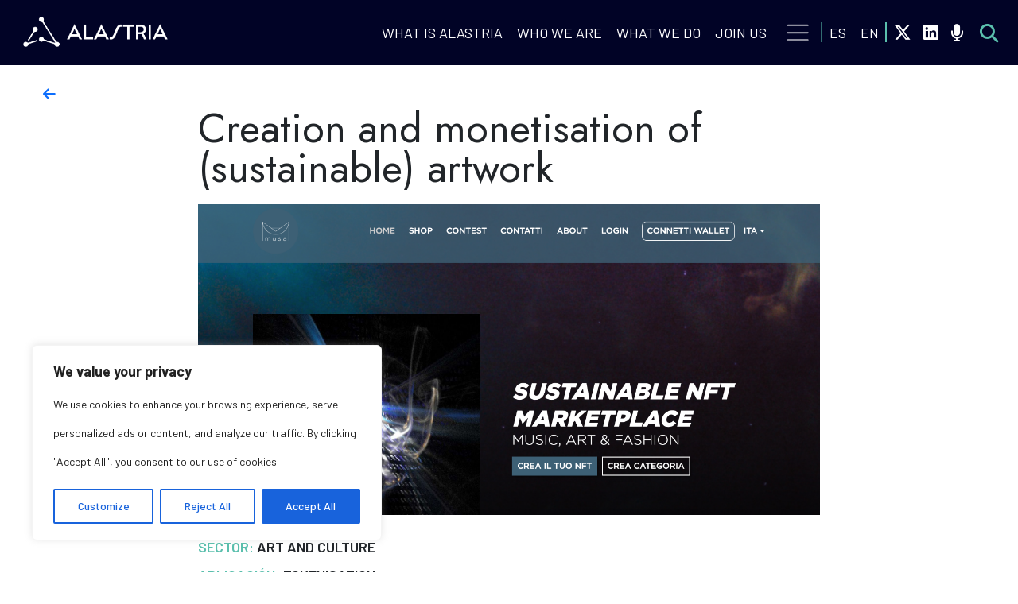

--- FILE ---
content_type: text/css
request_url: https://alastria.io/wp-content/themes/alastria/assets/styles.css
body_size: 5788
content:
/* Variables */
:root {
  --dark-blue: #010326;
  --accent: #5abfad;
  --white: #fff;
  --black: #000;
  --blue: #161459;
  --light-blue: #3c74a6;
  --header-height: 79.3px;
}

/* General */
html {
  font-size: 18px;
  font-family: 'Barlow', sans-serif;
  scroll-behavior: smooth;
}

p {
  font-size: 1.2rem;
  line-height: 1.6rem;
  font-family: 'Barlow', sans-serif;
  position: relative;
  z-index: 2;
}

b,
strong {
  font-weight: bold;
}

em {
  font-style: italic;
}

button,
[type='button'] {
  -webkit-appearance: none;
  border: none;
}

ul {
  padding-inline-start: 0;
}

.container {
  max-width: 1200px;
}

h1,
h2,
h3,
h4 {
  font-family: 'Jost', sans-serif;
}

.full-width {
  width: 100%;
}

.background-dark-blue {
  background-color: var(--dark-blue);
}

.main-title {
  font-size: 3rem;
  font-family: 'Jost', sans-serif;
  font-weight: 800;
  text-transform: uppercase;
  position: relative;
  z-index: 2;
}

.main-title.no-width {
  font-size: 2.5rem;
}

.mobile-small {
  font-size: 2.2rem;
}

.subtitle {
  font-family: 'Barlow', sans-serif;
  font-size: 2.5rem;
  font-weight: 800;
  color: var(--light-blue);
  text-transform: uppercase;
  margin-bottom: 15px;
  position: relative;
  display: inline-flex;
}

.subtitle.small {
  font-size: 1.8rem;
}

.subtitle.x-small {
  font-size: 1.8rem;
}

.img-bck .subtitle {
  color: var(--white);
}

.white,
.white a {
  color: var(--white);
}

.white a {
  font-weight: 600;
}

.accent {
  color: var(--accent);
}

.dark-blue {
  color: var(--dark-blue);
}

.blue {
  color: var(--blue);
}

a {
  text-decoration: none;
}

.alastria-button {
  text-transform: uppercase;
  background-color: var(--accent);
  color: var(--dark-blue);
  padding: 10px 20px;
  border-radius: 20px;
  transition: all 0.3s;
  border: none;
  z-index: 2;
  display: inline-block;
  min-width: 130px;
  transition: all 0.3s;
  text-align: center;
}

.alastria-button:hover {
  background-color: #8cc9be;
  color: var(--dark-blue);
}

.alastria-button[aria-expanded='true'] {
  background-color: var(--light-blue);
  color: var(--white);
}
/* Header */

.alastria-header .navbar {
  background-color: var(--dark-blue) !important;
  padding: 6px;
  position: relative;
}

.alastria-header .nav-link {
  color: var(--white);
  transition: all 0.3s;
  text-transform: uppercase;
}

.alastria-header .current-menu-item .nav-link {
  color: var(--accent);
}

.menu-item-129-en .nav-link {
  padding-left: 0 !important;
}

.alastria-header .nav-link:hover,
.alastria-header .nav-link.active {
  color: var(--accent);
}

.navbar-brand img {
  width: 200px;
}

.alastria-header .btn,
.alastria-header .btn:hover {
  color: var(--accent);
  border-color: var(--accent);
}

.alastria-header .dropdown-item:hover {
  color: var(--accent);
}

.alastria-header .social-network a {
  font-size: 2rem;
  margin-right: 15px;
}

.alastria-header .social-network {
  position: relative;
  justify-content: flex-start;
  margin-bottom: 20px;
}

.search-input {
  display: flex;
}

.menu {
  display: flex;
  flex-direction: column;
}

.search-container {
  position: relative;
}

.search-button {
  display: none;
}

.sidebar {
  position: fixed;
  top: 0;
  right: 0;
  width: 280px;
  height: calc(100vh - var(--header-height));
  background-color: var(--dark-blue);
  transition: 0.5s;
  z-index: 100;
  margin-top: var(--header-height);
  transform: translateX(100%);
}

.sidebar.with-search-bar {
  height: calc(100vh - (var(--header-height) + 54px));
  margin-top: calc(var(--header-height) + 54px);
}

.sidebar.show {
  transform: translateX(0);
}

#sidebar-toggle {
  padding-top: 0;
  padding-bottom: 0;
  border: none;
}

/* Sections */
section {
  position: relative;
}

.home-section,
.page-section,
.page-title {
  padding: 2.5rem 1rem;
}

.img-bck {
  background-attachment: fixed;
  background-size: cover;
  background-position: 50%;
  width: 100%;
  position: relative;
}

.img-bck.small-section {
  min-height: 30vh;
  background-image: url('./images/16.png');
}

.img-bck:before {
  content: '';
  width: 100%; /* Full width (cover the whole page) */
  height: 100%; /* Full height (cover the whole page) */
  top: 0;
  left: 0;
  right: 0;
  bottom: 0;
  background-color: rgba(0, 0, 0, 0.4); /* Black background with opacity */
  position: absolute;
}
 
.container {
  position: relative;
  z-index: 2;
}

.footer .container {
    z-index: 1;
}

.quotation {
  z-index: 2;
  position: relative;
}

.dropdown-menu .dropdown-item {
	cursor: pointer;
}

.alastriaVideo {
  position: absolute;
  left: 0;
  top: 0;
  height: 100%;
  object-fit: cover;
  width: 100vw;
}
.content-center {
  display: flex;
  align-items: center;
}

.alastria-work {
  padding: 2rem 0;
}

.alastria:before,
.home:before {
  background-color: rgba(0, 0, 0, 0.5); /* Black background with opacity */
  z-index: 1;
}

.alastria-work:before {
  z-index: 1;
}

.vertical-card {
  background-size: cover;
  background-position: 0;
  position: relative;
  background-attachment: fixed;
  padding: 50px 0;
  overflow: hidden;
}

#alastria-1,
#partners-3 {
  background-color: var(--accent);
}

#alastria-4,
#partners-4 {
  background-color: var(--dark-blue);
}

#alastria-2 {
  background-color: var(--white);
}

#alastria-2 .paragraph,
#alastria-2 .title {
  color: var(--black);
}

#alastria-3,
#partners-2 {
  background-color: var(--light-blue);
}

#partners-1 {
  background-color: var(--blue);
}

.horizontal-container {
  cursor: pointer;
}

.horizontal-card .title,
.one-horizontal-card .title {
  margin-bottom: 5px;
  position: relative;
}

.horizontal-card .alastria-list li:before,
.one-horizontal-card .alastria-list li:before,
.one-horizontal-card .alastria-list,
.one-horizontal-card .paragraph,
.one-horizontal-card .title {
  color: var(--white);
}

.horizontal-card {
  padding: 25px 15px;
}

.text-container {
  padding: 20px 25px;
  position: relative;
}

.text-container h4 {
  color: var(--accent);
}

.alastria-section .title {
  font-size: 1.3rem;
}

.what-we-do {
  overflow: hidden;
  padding-top: 20px;
}

.what-we-do .main-title {
  color: var(--dark-blue);
}

.what-we-do:before {
  background-color: transparent;
}

.title-container {
  height: 100%;
  display: flex;
  justify-content: center;
  align-items: center;
  background: rgba(0, 0, 0, 0.7);
  transition: 0.3s;
  position: absolute;
  width: 100%;
  top: 0;
}

.what-we-do a:hover .title-container {
  transform: translateY(0);
}

.what-we-do a {
  font-size: 2rem;
  color: var(--white);
  font-weight: 500;
}

.what-we-do a:hover i {
  transform: scale(1.5);
}

.use-cases,
.partners {
  flex-direction: column;
  display: flex;
  align-items: center;
  justify-content: center;
}

.insights i {
  font-size: 2.2rem;
  color: var(--white);
  transition: all 0.3s;
  position: absolute;
  top: 16px;
  left: 20px;
}

.insights h3 {
  font-size: 1.5rem;
}

/* footer */

.footer {
  background-color: var(--dark-blue);
  color: var(--white);
  padding: 4rem 3rem;
  position: relative;
}

.footer img {
  width: 200px;
}

.footer ul {
  list-style: none;
  margin-bottom: 15px;
}

.footer ul li {
  margin-bottom: 10px;
}

.footer a {
  color: var(--white);
  transition: all 0.3s;
  text-transform: uppercase;
  padding: 10px 0;
  display: block;
}

.footer li a {
  padding: 8px 0 8px 10px;
}

.footer ul .highlight {
  color: var(--accent);
  font-weight: 700;
}

.footer a:hover {
  color: var(--accent);
}

.footer .social-network {
  margin-top: 15px;
}

.social-network {
  display: flex;
  justify-content: center;
}

.social-network a {
  font-size: 1.5rem;
}

.title {
  text-transform: uppercase;
  font-weight: 600;
}

.alastria-section p,
.alastria-section ul {
  color: var(--white);
}

.alastria-accordion {
  margin-top: 30px;
}

.alastria-accordion .accordion-button {
  background-color: var(--blue);
  color: var(--white);
}

.alastria-accordion .accordion-button i {
  font-size: 1.5rem;
  margin-right: 10px;
}

.alastria-accordion .accordion-button:after {
  background-image: url("data:image/svg+xml,<svg xmlns='http://www.w3.org/2000/svg' viewBox='0 0 16 16' fill='%23ffffff'><path fill-rule='evenodd' d='M1.646 4.646a.5.5 0 0 1 .708 0L8 10.293l5.646-5.647a.5.5 0 0 1 .708.708l-6 6a.5.5 0 0 1-.708 0l-6-6a.5.5 0 0 1 0-.708z'/></svg>") !important;
}

.alastria-collapse #collapse2 p {
  margin-bottom: 20px;
}

.alastria-collapse .button {
  padding: 10px 20px;
  font-size: 1.1rem;
  font-family: 'Barlow', sans-serif;
  border-radius: 5px;
  min-width: 250px;
  display: flex;
  justify-content: center;
  margin: auto;
  margin-bottom: 20px;
}

.alastria-collapse i {
  font-size: 1.3rem;
  margin-right: 10px;
  vertical-align: middle;
}

.alastria-collapse .button,
.alastria-collapse .button:hover {
  background-color: var(--blue);
  color: var(--white);
}

.paragraph {
  font-size: 1rem;
  line-height: 1.5rem;
  position: relative;
  z-index: 2;
}

.big-text {
  font-size: 1.2rem;
  line-height: 1.7rem;
}

.alastria-accordion h4,
.alastria-collapse h4 {
  font-size: 1.1rem;
  color: var(--accent);
  margin: 0 0 10px;
  font-weight: 600;
}

.alastria-list li,
.cookies li,
.single-post .post-content li {
  margin-bottom: 10px;
  font-size: 1rem;
  line-height: 1.5rem;
  position: relative;
  padding-left: 20px;
}

.alastria-list li:before,
.cookies li:before,
.single-post .post-content li:before {
  content: '◉';
  position: absolute;
  color: var(--accent);
  left: -5px;
}

.left-list {
  display: inline-block;
  text-align: left;
}

/* ORG CHART */
.directive {
  display: grid;
  grid-template-columns: 1fr 1fr;
  grid-template-rows: 1fr 1fr 1fr 1fr 1fr 1fr 1fr 1fr 1fr;
  gap: 20px 0px;
  grid-auto-flow: row;
  grid-template-areas:
    'director director'
    'area-1 area-2'
    'area-3 area-4'
    'area-5 area-6'
    'area-7 area-8'
    'area-9 area-10'
    'area-11 area-12'
    'area-13 area-14'
    'area-15 area-16';
}

.director {
  grid-area: director;
}

.area-1 {
  grid-area: area-1;
}

.area-2 {
  grid-area: area-2;
}

.area-3 {
  grid-area: area-3;
}

.area-4 {
  grid-area: area-4;
}

.area-5 {
  grid-area: area-5;
}

.area-6 {
  grid-area: area-6;
}

.area-7 {
  grid-area: area-7;
}

.area-8 {
  grid-area: area-8;
}

.area-9 {
  grid-area: area-9;
}

.area-10 {
  grid-area: area-10;
}

.area-11 {
  grid-area: area-11;
}

.area-12 {
  grid-area: area-12;
}

.area-13 {
  grid-area: area-13;
}

.area-14 {
  grid-area: area-14;
}

.area-15 {
  grid-area: area-15;
}

.area-16 {
  grid-area: area-16;
}

.org-container .name {
  font-size: 0.82rem;
  margin-top: 10px;
  color: var(--white);
  line-height: 1.2rem;
}

.team .name {
  color: var(--dark-blue);
}

.org-container .position {
  font-size: 0.9rem;
  font-weight: 800;
  line-height: 1;
  color: var(--light-blue);
}

.org-container .name span {
  position: relative;
  margin-left: 7px;
}

.image-container {
  height: 150px;
  width: 150px;
  overflow: hidden;
  margin: auto;
}

.team .image-container {
  height: 300px;
  width: 300px;
}

.leaders .image-container {
  height: 100px;
  width: 100px;
  margin: initial;
}

.image-container img,
.partners-section .card .card-image {
  display: block;
  object-fit: cover;
  height: 100%;
  width: 100%;
}

.partners-section .card .card-image {
  height: initial;
  object-fit: contain;
}

.partners-section .card a {
  color: var(--accent);
}

.org-container .name span:before {
  content: '\f068';
  font-family: 'Font Awesome 6 Free';
  position: absolute;
  color: var(--accent);
  font-size: 1.2rem;
  font-weight: 900;
  transform: rotate(-90deg);
  left: -10px;
}

.org h3 {
  font-size: 1.3rem;
  color: var(--accent);
  font-weight: 700;
  margin-bottom: 15px;
}

.org > div {
  margin-bottom: 20px;
}

.management {
  display: grid;
  grid-template-columns: 1fr 1fr;
  grid-template-rows: 1fr 1fr 1fr 1fr;
  gap: 20px 0px;
  grid-auto-flow: row;
  grid-template-areas:
    'director director'
    'area-1 area-2'
    'area-3 area-4'
    'area-5 area-6';
}

.participate {
  height: 530px;
}

.participate p,
.areas p {
  font-size: 0.9rem;
  line-height: 1.4rem;
  margin-bottom: 15px;
}

.areas .card {
  margin-bottom: 10px;
}

.areas .card-title {
  min-height: 41px;
}

.participate .card-text {
  display: flex;
  align-items: center;
}

.participate .card-title {
  min-height: 43.2px;
}

.about-us .card-title {
  min-height: initial;
  font-weight: 700;
  font-size: 1.2rem;
}

.leaders .col,
.leaders .col {
  display: flex;
  align-items: center;
  justify-content: center;
}

.leaders a {
  color: var(--white);
  font-size: 1.1rem;
  display: flex;
  align-items: center;
}

.leaders p {
  margin-left: 10px;
}

.participate .card-footer .col-12 {
  justify-content: center;
}
.participate .card-title,
.areas .card-title {
  font-weight: 700;
  font-size: 1.2rem;
}

.participate .swiper-pagination,
.about-us .swiper-pagination {
  bottom: 0;
}

.about-us {
  height: 780px;
}

.participate .card-footer .row {
  min-height: 63px;
}

.participate .card-footer .col-6,
.participate .card-footer .col-12 {
  display: flex;
  align-items: center;
}

.participate .card-footer .col-12 {
  justify-content: center;
}

.participate .card-footer .col-6 + .col-12 {
  margin-top: 10px;
}

.participate .card-footer a {
  margin-left: 2px;
}

.about-us .card-body {
  padding: 30px;
}

.about-us h4 {
  color: var(--accent);
}

.swiper-slide {
  /* Center slide text vertically */
  display: -webkit-box;
  display: -ms-flexbox;
  display: -webkit-flex;
  display: flex;
  -webkit-box-pack: center;
  -ms-flex-pack: center;
  -webkit-justify-content: center;
  justify-content: center;
  -webkit-box-align: center;
  -ms-flex-align: center;
  -webkit-align-items: center;
  align-items: center;
}

.participate .swiper-button-next,
.participate .swiper-button-prev,
.about-us .swiper-button-next,
.about-us .swiper-button-prev {
  color: var(--white);
}

.swiper-button-next:after,
.swiper-button-prev:after {
  font-size: 1.5rem;
}

.swiper-button-next {
  right: 0;
}

.swiper-button-prev {
  left: 0;
}

.swiper-pagination-bullet {
  background-color: var(--white);
}

/* Use cases */

.use-case-container {
  position: relative;
}

.use-case-container:hover .use-cases-title {
  opacity: 1;
  color: var(--white);
}

.use-case-container img,
.networks-section img {
  display: block;
  object-fit: cover;
  height: 100%;
  width: 100%;
}

.use-cases-title {
  position: absolute;
  height: 100%;
  top: 0;
  width: 100%;
  display: flex;
  align-items: center;
  justify-content: center;
  padding: 0 20px;
  text-align: center;
  color: var(--white);
  font-size: 1.2rem;
  transition: 0.3s;
  opacity: 0;
}

.use-case-container:nth-child(odd) .use-cases-title {
  background-color: var(--accent);
}

.use-case-container:nth-child(even) .use-cases-title {
  background-color: var(--light-blue);
}

.use-cases-section .card-text {
  text-overflow: ellipsis;
  overflow: hidden;
  display: -webkit-box !important;
  -webkit-line-clamp: 3;
  -webkit-box-orient: vertical;
  white-space: normal;
}

.post-card .img-container {
  height: 185px;
  overflow: hidden;
}

.use-cases-section .partners-filters label {
  color: var(--white);
}

/* Socios */
.partners-filters {
  display: flex;
  flex-wrap: wrap;
  justify-content: center;
  align-items: center;
}

.partners-filters .dropdown {
  margin-left: 10px;
}

.results .card-text {
  font-size: 0.9rem;
  color: var(--dark-blue);
  line-height: 1.2rem;
}

.results .card-title {
  color: var(--accent);
  font-weight: 700;
}

/* Insights */
.insights-section .subtitle {
  font-size: 1.3rem;
  margin-bottom: 0;
}

.insights-section .subtitle:before,
.insights-section .subtitle:after {
  display: none;
}

.insights-carousel {
  margin-bottom: 30px;
  height: 490px;
}

.insights-carousel .swiper-pagination-bullet {
  background-color: var(--accent);
  opacity: 0.5;
}

.insights-carousel .swiper-pagination-bullet-active {
  opacity: 1;
}

.post-card {
  position: relative;
}

.post-card .card-text,
.post-card p {
  font-size: 1rem;
  line-height: 1.5rem;
  margin-bottom: 10px;
  color: var(--black);
}

.post-card .card-title {
  font-weight: 700;
}

.post-card .card-img-top {
  max-height: 230px;
}

.insights-carousel .swiper-button-prev,
.insights-carousel .swiper-button-next {
  color: var(--dark-blue);
}

/* Post Home */
.post-section .card {
  margin-bottom: 20px;
}

.paginator {
  display: flex;
  justify-content: center;
}

.insights-section .tab-content {
  margin-top: 20px;
}

.insights-section .nav-tabs {
  justify-content: flex-start;
  border: none;
}

.insights-section .nav-link {
  border: none;
  padding: 0.5rem 0;
}

.insights-section .nav-link.active {
  border-bottom: 3px solid var(--accent);
}

.insights-section .nav-item {
  flex-basis: 50%;
}

.tab-content .post-card,
.post-section .col-md-4 .post-card {
  min-height: 433px;
}

.post-card .card-body {
  display: flex;
  flex-direction: column;
  height: 100%;
}

.page-link {
  cursor: pointer;
}

.post-card .card-body .alastria-button {
  margin: auto auto 0;
}

/* Qué hacemos */

.info {
  display: block;
  object-fit: fill;
  height: 100%;
  width: 100%;
}

.networks-section .img-container {
  display: none;
}

.infography {
  height: initial;
  width: initial;
}

div[class*='side'] .container {
  padding: 40px 0;
}

.box-container {
  padding: 20px;
  color: var(--white);
  position: relative;
  z-index: 2;
}

.networks-section {
  color: var(--white);
}

.side1 {
  background-color: var(--accent);
}

.side1 .links-container a {
  color: var(--dark-blue);
}

.side2 {
  background-color: var(--dark-blue);
}

.links-container a {
  display: block;
  font-weight: 500;
  color: var(--accent);
  margin-top: 10px;
  transition: all 0.3s;
}

.links-container a:hover {
  font-weight: 700;
}

/* Hazte Socio */

.join-button {
  padding: 30px 0;
  border-radius: 30px;
  -webkit-box-shadow: 3px 9px 19px 0px rgb(255 255 255 / 19%);
  -moz-box-shadow: 3px 9px 19px 0px rgba(255, 255, 255, 0.19);
  box-shadow: 3px 9px 19px 0px rgb(175 175 175 / 19%);
  background-color: var(--white);
}

.join-button .title {
  margin-bottom: 0;
  color: var(--light-blue);
  font-size: 1.4rem;
}

.join-button i {
  margin-right: 5px;
  font-size: 1.5rem;
}

.join-button p {
  font-size: 1.4rem;
}

.our-services .card {
  padding: 30px;
}

.our-services .card-title {
  color: var(--accent);
  font-size: 1.3rem;
}

.button-container {
  position: relative;
}

/* Documentación */

.docs i {
  color: var(--accent);
  font-size: 1.5rem;
  transition: all 0.3s;
}

.docs a {
  display: flex;
  align-items: center;
  color: var(--black);
  transition: all 0.3s;
}

.docs a:hover {
  color: var(--blue);
}

.docs a:hover i {
  color: var(--light-blue);
}

.docs li {
  margin-bottom: 15px;
}

/* Contacto */
.contact a {
  display: block;
  display: flex;
  align-items: center;
  font-size: 1.2rem;
  color: var(--black);
  transition: all 0.3s;
}

.contact a:hover {
  color: var(--blue);
  font-weight: 600;
}
.contact a:hover i {
  transform: scale(1.2);
}

.contact i {
  font-size: 3rem;
  color: var(--accent);
  margin-right: 20px;
  transition: all 0.3s;
}

.alastria-form .wpforms-field-label {
  min-width: 150px;
  color: var(--accent);
  font-weight: 600;
  margin-bottom: 10px;
}

.alastria-form .wpforms-field-medium {
  border-radius: 10px;
  border: 1px solid var(--accent);
}

.alastria-form .wpforms-field {
  margin-bottom: 15px;
  display: flex;
  flex-direction: column;
}

.alastria-form textarea {
  min-height: 150px;
  resize: none;
}

.alastria-form .wpforms-submit-container {
  text-align: center;
}

.alastria-form .wpforms-field-checkbox .wpforms-field-label-inline {
  margin-left: 10px;
}

.alastria-form .wpforms-field-checkbox li {
  display: flex;
  align-items: center;
}

/* Cookies */
.cookies p {
  font-size: 1rem;
}

.cookies h2 {
  margin: 20px 0 10px;
  font-family: 'Barlow', sans-serif;
  font-size: 2.5rem;
  font-weight: 800;
  color: var(--light-blue);
  text-transform: uppercase;
  position: relative;
  display: inline-flex;
}

.cookies a {
  color: var(--accent);
  transition: all 0.3s;
}

.cookies a:hover {
  font-weight: 600;
}

/* POST */
.single-post .img-fluid {
  margin: 20px 0;
}

.single-post .post-title {
  font-size: 2.8rem;
}

.single-post .title span {
  color: var(--accent);
}

.single-post .title a {
  text-transform: lowercase;
}

.single-post p {
  font-size: 1rem;
}

.text-post-container p {
  font-size: 1rem;
  line-height: 1.5rem;
  position: relative;
  z-index: 2;
  -webkit-line-clamp: 4;
  -webkit-box-orient: vertical;
  overflow: hidden;
  display: none;
}

.text-post-container ul {
  display: none;
}

.text-post-container p:nth-child(1) {
  display: -webkit-box;
}

/* Quienes somos */
.team .hobbie {
  font-size: 0.9rem;
  color: var(--dark-blue);
  line-height: 1rem;
  width: 90%;
  margin: 10px auto 0;
}

.partner-container {
  margin-bottom: 15px;
}

/* Quiénes Somos */
.team .partner-container {
  position: relative;
  height: 360px;
  cursor: pointer;
  transition: 1s ease-in-out;
  transform-style: preserve-3d;
  margin-bottom: 0;
  margin-left: auto;
  margin-right: auto;
}

.team .partner-container .face {
  position: absolute;
  top: 0;
  left: 0;
  width: 100%;
  height: 100%;
  -webkit-backface-visibility: hidden;
  backface-visibility: hidden;
  transition: 1s ease-in-out;
}

.partner-info.face p {
  transition: 1s ease-in-out;
}

.show-back .partner-info.face p {
  opacity: 0;
}

.team .partner-container .partner-hobbie {
  transform: rotateY(0.5turn);
}

.team .partner-container.show-back {
  transform: rotateY(0.5turn);
}

/* Podcasts */

.single-podcast .main-info a {
  font-size: 5rem;
  margin: 0 20px;
  transition: all 0.3s;
}

.single-podcast .main-info a:hover {
  color: var(--dark-blue);
}

/* Resultados */
.results-search a {
  display: flex;
}

.results-search i {
  margin-right: 10px;
}

#goBack {
  display: none;
}

@media (min-width: 600px) {
  .lang-item-es {
    position: relative;
  }

  .main-title,
  .main-title.no-width {
    font-size: 4rem;
  }

  .home-section {
    padding: 5rem 4rem;
  }

  .quote {
    padding: 3rem 4rem;
  }

  .partners {
    padding: 3rem 4rem;
  }

  .quotation-container {
    max-width: 60%;
  }

  .use-cases p,
  .partners p,
  .join-us p {
    max-width: 60%;
    margin: auto;
  }

  .page-title {
    padding: 2.8rem 4rem 4rem;
    display: flex;
    justify-content: center;
    flex-direction: column;
  }

  .page-title.small-section {
    padding: 4rem;
  }

  .page-title .main-title {
    font-size: 3.5rem;
    max-width: 450px;
  }

  .page-title .main-title.no-width {
    max-width: initial;
  }

  .main-title.wide {
    max-width: 740px;
  }

  .home {
    display: flex;
    justify-content: center;
    flex-direction: column;
  }

  .home .main-title {
    max-width: 400px;
  }

  .page-section {
    padding: 4rem;
  }

  .insights-section {
    padding: 2.5rem 4rem 4rem;
  }

  .subtitle {
    font-size: 3rem;
  }

  .subtitle.small {
    font-size: 2rem;
  }

  .alastria-accordion {
    margin-top: 0;
  }

  .org > div {
    margin-bottom: 0;
  }

  .management {
    grid-template-columns: 1fr 1fr 1fr;
    grid-template-rows: 1fr 1fr 1fr;
    grid-template-areas:
      'director director director'
      'area-1 area-2 area-3'
      'area-4 area-5 area-6';
  }

  .goverment {
    padding: 2rem 4rem;
    display: flex;
    align-items: center;
  }

  .quotation {
    max-width: 60%;
  }

  .work {
    display: flex;
    justify-content: center;
    align-items: center;
  }

  .snap-container {
    height: calc(100vh - var(--header-height));
    overflow: auto;
    scroll-snap-type: y mandatory;
  }

  .snap-section {
    scroll-snap-align: start;
  }

  .horizontal-card,
  .one-horizontal-card {
    min-height: calc(50vh - (var(--header-height) / 2));
  }

  .one-horizontal-card {
    display: flex;
    align-items: center;
  }

  .areas .card-title {
    min-height: 41px;
  }

  .areas .card-text {
    min-height: 201px;
    display: flex;
    align-items: center;
  }

  .use-cases-section .card-body {
    min-height: 271px;
  }

  .contact .subtitle {
    font-size: 2.5rem;
  }

  .alastria-form .wpforms-field-medium {
    width: 60%;
  }

  .cookies .main-title {
    font-size: 3rem;
  }

  .participate .card-text {
    min-height: 99px;
  }

  /* .horizontal-card:hover .text-container {
    bottom: 0;
  }

  .horizontal-card:hover .text-container .paragraph,
  .horizontal-card:hover .text-container ul {
    opacity: 1;
  } */

  /* .horizontal-card .text-container {
    padding: 20px 25px;
    position: absolute;
    bottom: -83%;
    height: 100%;
    background: rgba(0, 0, 0, 0.5);
    transition: all 0.3s;
    width: 100%;
  }
  .horizontal-card .text-container .paragraph,
  .horizontal-card .text-container ul {
    opacity: 0;
    transition: all 0.3s;
  } */

  .participate {
    height: 300px;
    padding: 0 20px;
  }

  .about-us {
    padding: 0 30px;
    height: 610px;
  }

  .about-us .card-body {
    padding: 20px;
  }

  .about-us .card {
    min-height: 360px;
    min-width: 100%;
  }

  .about-us p {
    font-size: 1rem;
    line-height: 1.5rem;
  }

  #alastria-1 .text-container:before {
    content: '\e533';
    right: 0;
    color: var(--blue);
    opacity: 0.75;
  }

  #alastria-2 .text-container:before {
    color: var(--light-blue);
    content: '\f201';
    left: 0;
  }

  #alastria-3 .text-container:before {
    content: '\f559';
    right: 0;
    color: var(--white);
    opacity: 0.6;
  }

  #alastria-4 .text-container:before {
    content: '\f542';
    left: 0;
    color: var(--accent);
  }

  .one-horizontal-card .paragraph {
    max-width: 75%;
  }

  .one-horizontal-card .text-end .paragraph {
    margin-left: auto;
  }

  .one-horizontal-card .text-container:before {
    font-family: 'Font Awesome 6 Free';
    font-weight: 900;
    position: absolute;
    font-size: 9rem;
    color: rgba(255, 255, 255, 0.6);
  }

  /* Que hacemos */
  .box-container {
    color: var(--white);
    position: absolute;
    top: 0;
    display: flex;
    flex-direction: column;
    justify-content: center;
    height: 100%;
    padding: 0 50px;
    transition: all 0.3s;
    cursor: pointer;
  }

  p {
    line-height: 2rem;
  }

  .alastria-form .wpforms-field {
    flex-direction: row;
  }

  .alastria-form .wpforms-field-label {
    margin-bottom: 0;
  }

  div[id*='partners'] .text-container:before {
    right: 0;
    top: 15%;
  }

  #partners-1 .text-container:before {
    content: '\f5ba';
  }

  #partners-2 .text-container:before {
    content: '\f2db';
  }

  #partners-3 .text-container:before {
    content: '\f0b1';
    top: 0;
  }

  #partners-4 .text-container:before {
    content: '\f51e';
    top: -10%;
  }

  .one-horizontal-card .alastria-list {
    max-width: 70%;
  }

  /* Quiénes Somos */
  .team .partner-container {
    width: calc(1200px / 3);
    height: 410px;
  }

  div[class*='side'] .container {
    padding: 50px 0;
  }

  /* Hazte Socio */
  .partners-section .card {
    min-height: 202px;
    display: flex;
    justify-content: center;
  }

  .insights-carousel {
    padding: 0 25px;
  }

  .insights-section .nav-tabs {
    justify-content: center;
  }

  .insights-section .nav-link {
    padding: 0.5rem 1rem;
  }

  .insights-section .nav-item {
    flex-basis: auto;
  }

  /* Footer */
  .footer li a {
    padding: 4px 0 4px 10px;
  }

  .insights-carousel {
    height: 520px;
  }

  /* Header */
  .search-input {
    width: 60%;
  }
}

@media (min-width: 992px) {
  .menu {
    flex-direction: row;
    z-index: 3;
  }

  .team .partner-container:hover {
    transform: rotateY(0.5turn);
  }

  .vertical-card,
  .alastriaVideo,
  .img-bck,
  .alastria-work,
  .one-horizontal-card.full-height {
    min-height: calc(100vh - var(--header-height));
  }

  .title-container {
    width: 100%;
    top: 0;
    transform: translateY(-100%);
  }

  .what-we-do a:hover .title-container {
    transform: translateY(0);
  }

  .what-we-do {
    padding-top: 0;
  }

  .what-we-do .main-title {
    color: var(--white);
  }

  .absolute {
    position: absolute;
    width: 100%;
    top: 50px;
  }

  .page-title .paragraph,
  .home p {
    max-width: 60%;
  }

  .about-us .card-body {
    padding: 30px;
  }

  .about-us {
    height: 420px;
  }

  .directive {
    grid-template-columns: 1fr 1fr 1fr 1fr;
    grid-template-rows: 1fr 1fr 1fr 1fr 1fr;
    grid-template-areas:
      'director director director director'
      'area-1 area-2 area-3 area-4'
      'area-5 area-6 area-7 area-8'
      'area-9 area-10 area-11 area-12'
      'area-13 area-14 area-15 area-16';
  }

  .participate .card-text {
    min-height: 201px;
  }

  .participate {
    height: 395px;
    padding: 0 30px;
  }

  /* Hazte Socio */
  .our-services .card {
    min-height: 532px;
  }

  #goBack {
    display: block;
  }

  .insights-carousel {
    height: 490px;
  }

  /* Header */
  .navbar-nav,
  .social-network,
  .search-button {
    position: relative;
    z-index: 2;
  }

  .alastria-header .social-network a {
    font-size: 1.2rem;
  }

  .alastria-header .social-network {
    margin: 0 0 0 10px;
  }

  .search-input {
    position: absolute;
    width: 400px;
    transform: translateY(0);
    background-color: var(--dark-blue);
    padding: 10px 20px;
    transition: all 0.5s;
    opacity: 0;
    right: 0;
  }

  .search-input.active {
    transform: translateY(100%);
    opacity: 1;
    z-index: 200;
  }

  .alastria-header .social-network:before,
  .alastria-header .lang-item-es:before {
    content: '';
    position: absolute;
    background-color: var(--accent);
    font-size: 1.2rem;
    height: 25px;
    width: 2px;
    top: -2px;
    left: -11px;
  }

  .alastria-header .lang-item-es:before {
    top: 5px;
    left: -2px;
    background-color: rgb(90 191 172 / 56%);
  }
  .search-button {
    background: none;
    color: var(--accent);
    font-size: 1.3rem;
    display: block;
/* Forzar que el botón "Hazte socio" se vea bien en móvil */
@media (max-width: 768px) {
  .home.home-section a.alastria-button {
    display: inline-block !important;
    width: auto !important;
    max-width: none !important;
    visibility: visible !important;
    opacity: 1 !important;
    position: relative !important;
    transform: none !important;
  }
}


--- FILE ---
content_type: application/javascript
request_url: https://alastria.io/wp-content/themes/alastria/assets/swiper.js?ver=v2.0
body_size: 140
content:
var swiper = new Swiper(".participate", {
    navigation: {
      nextEl: '.swiper-button-next',
      prevEl: '.swiper-button-prev',
    },
    slidesPerView: 1,
    spaceBetween: 10,
    pagination: {
      el: ".swiper-pagination",
      clickable: true,
    },
    breakpoints: {
      920: {
        slidesPerView: 3,
        spaceBetween: 30
      }
    }
  });

  var swiper_insight = new Swiper(".insights-carousel", {
    navigation: {
      nextEl: '.swiper-button-next',
      prevEl: '.swiper-button-prev',
    },
    slidesPerView: 1,
    spaceBetween: 10,
    pagination: {
      el: ".swiper-pagination",
      clickable: true,
    },
    breakpoints: {
      640: {
        slidesPerView: 2,
        spaceBetween: 20
      }
    },
    breakpoints: {
      992: {
        slidesPerView: 3,
        spaceBetween: 30
      }
    }
  });

  var swiper = new Swiper(".about-us", {
    navigation: {
      nextEl: '.swiper-button-next',
      prevEl: '.swiper-button-prev',
    },
    slidesPerView: 1,
    spaceBetween: 10,
    pagination: {
      el: ".swiper-pagination",
      clickable: true,
    },
    breakpoints: {
      640: {
        slidesPerView: 2,
        spaceBetween: 40
      }
    }
  });


--- FILE ---
content_type: application/javascript
request_url: https://alastria.io/wp-content/themes/alastria/assets/custom.js?ver=v2.11
body_size: 451
content:
(function ($) {
    const isMobile = window.matchMedia("only screen and (max-width: 820px)").matches;
   
    sideMenu();
    goBack();
    flickImage()
    clearMenu();

    function sideMenu() {
        var button = document.getElementById('search-button');
        var form = document.getElementById('search-input');
        var sidebarButton = document.getElementById('sidebar-toggle');
        var sidebar = document.getElementById('sidebar');

        button.addEventListener('click', function (e) {
            e.preventDefault();
            form.classList.toggle('active');
            sidebar.classList.toggle('with-search-bar');
        });

        sidebarButton && sidebarButton.addEventListener('click', function (e) {
            sidebar.classList.toggle('show')
        })
    };

    function goBack() {
        var backButton = document.getElementById('goBack');
        if (backButton) {
            backButton.addEventListener('click', function (e) {
                history.back();
            })
        }
    }

    function clearMenu() {
        
        if (!isMobile) {

            var menuelements = $("#menu-menu-principal").children().each(function () {
                if (this.className.includes("notmobile")) {
                    this.hidden = true;
                }

            });
            if (menuelements.length == 0) {
                var menuelements = $("#menu-menu-principal-en").children().each(function () {
                    if (this.className.includes("notmobile")) {
                        this.hidden = true;
                    }
                })
            }



        }else{
            $('#sidebar')[0].hidden = true;
            $('#sideBarButton')[0].hidden=true;
        }

    }

    function flickImage() {
        const partners = document.querySelectorAll('.partner-container');
        const isMobileOrTablet = window.matchMedia("only screen and (max-width: 820px)").matches;

        if (partners && isMobileOrTablet) {
            for (let item of partners) {
                item.addEventListener('click', function (e) {
                    item.classList.toggle('show-back');
                })
            }
        }
    }

})(jQuery);
